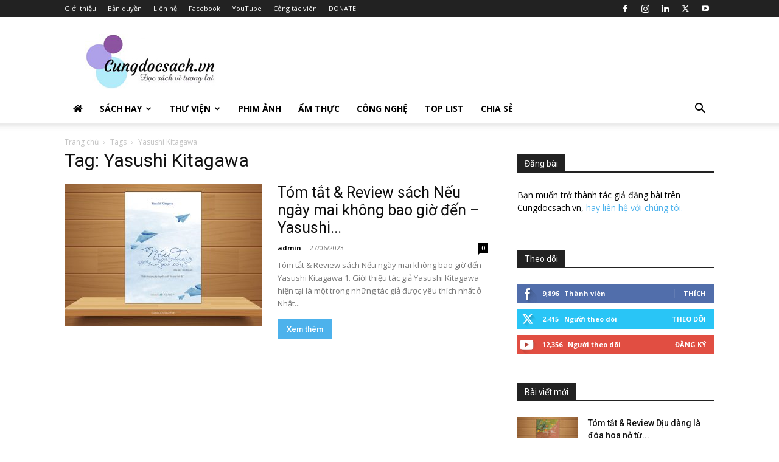

--- FILE ---
content_type: text/html; charset=utf-8
request_url: https://www.google.com/recaptcha/api2/aframe
body_size: 266
content:
<!DOCTYPE HTML><html><head><meta http-equiv="content-type" content="text/html; charset=UTF-8"></head><body><script nonce="Wst90inh5QTu29DKEoKAUQ">/** Anti-fraud and anti-abuse applications only. See google.com/recaptcha */ try{var clients={'sodar':'https://pagead2.googlesyndication.com/pagead/sodar?'};window.addEventListener("message",function(a){try{if(a.source===window.parent){var b=JSON.parse(a.data);var c=clients[b['id']];if(c){var d=document.createElement('img');d.src=c+b['params']+'&rc='+(localStorage.getItem("rc::a")?sessionStorage.getItem("rc::b"):"");window.document.body.appendChild(d);sessionStorage.setItem("rc::e",parseInt(sessionStorage.getItem("rc::e")||0)+1);localStorage.setItem("rc::h",'1769912233183');}}}catch(b){}});window.parent.postMessage("_grecaptcha_ready", "*");}catch(b){}</script></body></html>